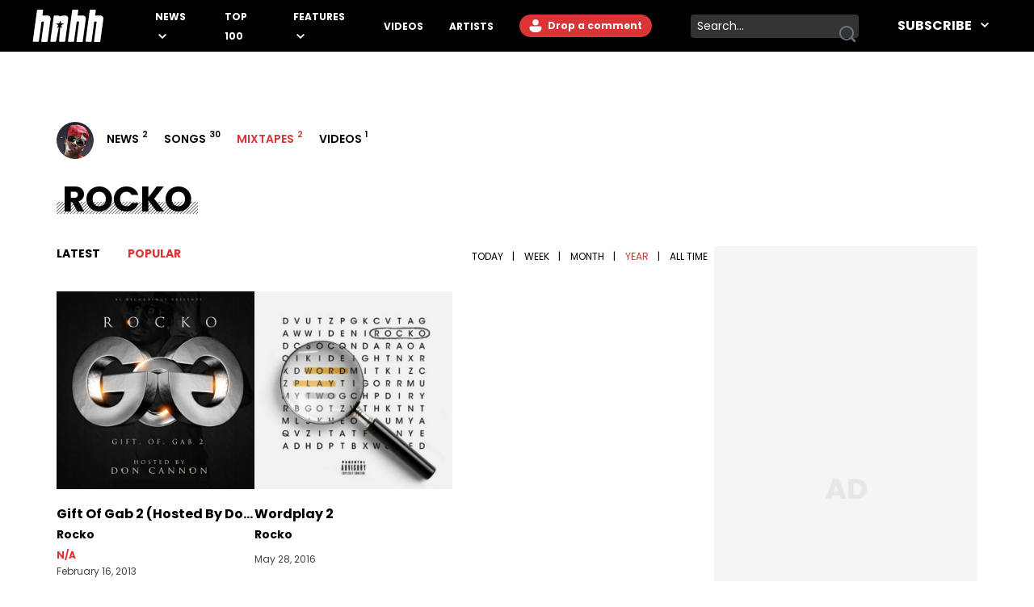

--- FILE ---
content_type: text/html
request_url: https://www.hotnewhiphop.com/profile/rocko/mixtapes/popular/year
body_size: 6601
content:
<!DOCTYPE html><html lang="en"> <head><link rel="alternate" type="application/atom+xml" href="https://www.hotnewhiphop.com/feed"><meta charset="UTF-8">
<meta name="viewport" content="width=device-width, initial-scale=1">
<title>Hip Hop News | Breaking News, Trending Stories - HotNewHipHop</title><script type="application/ld+json"></script><script type="module" src="/_astro/FreestarInit.astro_astro_type_script_index_0_lang.CxtkAvN7.js"></script><script type="module" src="/_astro/GoogleTag.astro_astro_type_script_index_0_lang.CbdYzwJ1.js"></script><script type="module" src="/_astro/FacebookPixel.astro_astro_type_script_index_0_lang.IqIWuGwb.js"></script><script type="module" src="/_astro/Marfeel.astro_astro_type_script_index_0_lang.BU85h5EW.js"></script><script type="module" src="/_astro/MarfeelABTest.astro_astro_type_script_index_0_lang.k1w2OSKI.js"></script><link rel="stylesheet" href="/_astro/about.CabniwoD.css"><script type="module" src="/_astro/page.DCTgdEH6.js"></script></head> <body class="font-poppins pt-8"> <header id="header" class="top-0 left-0 w-full z-40 fixed" role="banner"> <div id="desktop-header" class="hidden lg:flex items-center h-16 bg-black w-full px-10"> <a href="/" role="button" class="desktop-header__logo flex justify-center w-[5.5rem] mr-8 xl:mr-16 [&>span]:w-full" aria-label="Hot New Hip Hop - Home"> <svg class="fill-white w-full h-auto" width="20" height="20"> <use  xlink:href="/images/svg-icon-sprite.svg?2024-10-28#icon-hnhh-header-logo"></use> </svg> </a> <nav aria-label="Primary Navigation" class="flex-1"> <ul class="flex flex-row justify-start items-center"> <li class="group relative mr-4 xl:mr-8 xxl:mr-16"> <a href="/articles/news" class="text-white text-xs xxl:text-base uppercase font-bold relative menu-hover [&>svg]:hover:fill-accent-color hover:text-accent-color" aria-controls="submenu-news" aria-haspopup="true"> News </a> <svg class="inline-block fill-white w-[10px] ml-1" width="20" height="20"> <use  xlink:href="/images/svg-icon-sprite.svg?2024-10-28#icon-chev-down"></use> </svg> <div class="invisible absolute -left-8 top-6 inline-flex flex-col bg-black !py-4 !px-8 w-[150px] group-hover:visible"> <a href="/songs" class="text-white text-sm uppercase font-bold hover:text-accent-color relative menu-hover py-2 inline-block" aria-controls="submenu-songs" aria-haspopup="true"> Songs </a><a href="/mixtapes" class="text-white text-sm uppercase font-bold hover:text-accent-color relative menu-hover py-2 inline-block" aria-controls="submenu-mixtapes" aria-haspopup="true"> Mixtapes </a><a href="/articles/music" class="text-white text-sm uppercase font-bold hover:text-accent-color relative menu-hover py-2 inline-block" aria-controls="submenu-music" aria-haspopup="true"> Music </a><a href="/articles/life" class="text-white text-sm uppercase font-bold hover:text-accent-color relative menu-hover py-2 inline-block" aria-controls="submenu-lifestyle" aria-haspopup="true"> Lifestyle </a><a href="/articles/sports" class="text-white text-sm uppercase font-bold hover:text-accent-color relative menu-hover py-2 inline-block" aria-controls="submenu-sports" aria-haspopup="true"> Sports </a><a href="/articles/sneakers" class="text-white text-sm uppercase font-bold hover:text-accent-color relative menu-hover py-2 inline-block" aria-controls="submenu-sneakers" aria-haspopup="true"> Sneakers </a><a href="/articles/politics" class="text-white text-sm uppercase font-bold hover:text-accent-color relative menu-hover py-2 inline-block" aria-controls="submenu-politics" aria-haspopup="true"> Politics </a><a href="/articles/tech" class="text-white text-sm uppercase font-bold hover:text-accent-color relative menu-hover py-2 inline-block" aria-controls="submenu-tech" aria-haspopup="true"> Tech </a> </div> </li><li class="group relative mr-4 xl:mr-8 xxl:mr-16"> <a href="/top100" class="text-white text-xs xxl:text-base uppercase font-bold relative menu-hover [&>svg]:hover:fill-accent-color hover:text-accent-color" aria-controls="submenu-top 100" aria-haspopup="true"> Top 100 </a>   </li><li class="group relative mr-4 xl:mr-8 xxl:mr-16"> <a href="/articles/features/" class="text-white text-xs xxl:text-base uppercase font-bold relative menu-hover [&>svg]:hover:fill-accent-color hover:text-accent-color" aria-controls="submenu-features" aria-haspopup="true"> Features </a> <svg class="inline-block fill-white w-[10px] ml-1" width="20" height="20"> <use  xlink:href="/images/svg-icon-sprite.svg?2024-10-28#icon-chev-down"></use> </svg> <div class="invisible absolute -left-8 top-6 inline-flex flex-col bg-black !py-4 !px-8 w-[150px] group-hover:visible"> <a href="/articles/reviews" class="text-white text-sm uppercase font-bold hover:text-accent-color relative menu-hover py-2 inline-block" aria-controls="submenu-reviews" aria-haspopup="true"> Reviews </a><a href="/articles/interviews" class="text-white text-sm uppercase font-bold hover:text-accent-color relative menu-hover py-2 inline-block" aria-controls="submenu-interviews" aria-haspopup="true"> Interviews </a><a href="https://www.hotnewhiphop.com/articles/originalcontent" class="text-white text-sm uppercase font-bold hover:text-accent-color relative menu-hover py-2 inline-block" aria-controls="submenu-editorials" aria-haspopup="true"> Editorials </a><a href="/articles/lists" class="text-white text-sm uppercase font-bold hover:text-accent-color relative menu-hover py-2 inline-block" aria-controls="submenu-lists" aria-haspopup="true"> Lists </a> </div> </li><li class="group relative mr-4 xl:mr-8 xxl:mr-16"> <a href="/videos" class="text-white text-xs xxl:text-base uppercase font-bold relative menu-hover [&>svg]:hover:fill-accent-color hover:text-accent-color" aria-controls="submenu-videos" aria-haspopup="true"> Videos </a>   </li><li class="group relative mr-4 xl:mr-8 xxl:mr-16"> <a href="/artists" class="text-white text-xs xxl:text-base uppercase font-bold relative menu-hover [&>svg]:hover:fill-accent-color hover:text-accent-color" aria-controls="submenu-artists" aria-haspopup="true"> Artists </a>   </li> </ul> </nav> <div class="relative mr-6 h-7"> <div> <div class="mr-6 h-7 login-button-auth hidden"> <a href="/my/profile" role="button" class="text-sm lg:text-xs xxl:text-sm font-bold relative menu-hover bg-accent-color text-white rounded-l-full rounded-r-full hover:bg-accent-color-dark h-7 inline-block px-[2px] [&>span]:w-full [&>span]:h-full [&>span]:flex [&>span]:items-center"> <span class="flex items-start"> <span class="inline-block w-6 h-6 mr-2"> <img class="avatar-component-selector w-6 h-6 relative rounded-full next-image" src="/images/default-avatar.png" alt="user avatar"> </span> <span class="mr-2">My Profile</span> </span> </a> </div> <div class="mr-6 h-7 login-button-notauth hidden"> <a href="/login" role="button" class="text-sm lg:text-xs xxl:text-sm font-bold relative menu-hover px-3 py-1 bg-accent-color text-white rounded-l-full rounded-r-full hover:bg-accent-color-dark inline-block h-7">  <svg class="fill-white inline-block mt-[2px]" width="20" height="20"><use xlink:href="/images/svg-icon-sprite.svg?2024-10-28#icon-default-avatar"></use></svg>
Drop a comment
 </a> </div> </div> <script type="module">const n=function(e){[...document.querySelectorAll(".login-button-notauth")].forEach(o=>{o.style.display=e?"none":"block"}),[...document.querySelectorAll(".login-button-auth")].forEach(o=>{o.style.display=e?"block":"none"}),e&&[...document.querySelectorAll(".avatar-component-selector")].forEach(o=>{o.src=e.user.avatar})};window.hhsession_handlers=window.hhsession_handlers||[];window.hhsession_handlers.push(n);</script> </div> <div class="relative mr-8"> <div class="desktopView"><button type="button" class="searchButton absolute right-1 top-1/2 -translate-y-1/2 z-[1] opacity-[.99]" aria-label="search button"><svg class="fill-gray-500 hover:fill-accent-color" width="20" height="20"> <use  xlink:href="/images/svg-icon-sprite.svg?2024-10-28#icon-search"></use> </svg></button><div class="bg-dark-grey border-0 rounded-sm w-52 pr-7 z-0"><label for="searchFormInputDsk" class="hidden">Search input</label><input id="searchFormInputDsk" type="search" name="search" placeholder="Search..." class="searchFormInput search-input-field w-full h-full bg-transparent text-white text-sm px-2 py-1 focus:outline-hidden focus:bg-transparent autofill:!bg-transparent"></div></div><script>(function(){const isMobile = false;

	function handleSearchSubmit (searchData){
		const query = searchData;
		if (query) {
			window.location.href = `/search/${query}`;
		}
		return false;
	}

	document.querySelectorAll(".searchButton")?.forEach(element=>{
		element.addEventListener('click', function () {
			const parent = element.parentElement;
			const inputFieldValue = parent.querySelector('.searchFormInput').value;
			handleSearchSubmit(inputFieldValue);
		});
	});

	document.querySelectorAll(".searchFormInput")?.forEach((input) => {
		input.addEventListener("keypress", function (event) {
			if (event.key === "Enter" || event.keyCode === 13 || event.which === 13) {
				event.preventDefault();
				const query = input.value;
				handleSearchSubmit(query);
			}
		});
	});

})();</script> </div> <div class="header-follow"> <div class="relative group"><div class="text-white text-base font-bold uppercase hover:text-accent-color relative menu-hover [&>svg]:hover:fill-accent-color hover:border-accent-color px-4 py-1 cursor-pointer z-[1]">
Subscribe
<svg class="inline-block fill-white w-[10px] ml-2 -mt-[3px]" width="20" height="20"><use xlink:href="/images/svg-icon-sprite.svg?2024-10-28#icon-chev-down"></use></svg></div><nav id="header-social-list" class="hidden group-hover:inline-block  absolute top-[30px] -right-[25px] bg-black pt-12 px-[25px] pb-[25px] w-[330px]" aria-label="Social Navigation"><span class="flex w-full justify-between"> <a href="https://www.facebook.com/RealHotNewHipHop" aria-label="Follow us on Facebook" target="_blank" rel="noreferrer noopener" class="mr-0 lg:mr-4 lg:float-left"> <svg class="fill-white w-[22px] hover:fill-accent-color" width="20" height="20"> <use  xlink:href="/images/svg-icon-sprite.svg?2024-10-28#icon-facebook"></use> </svg> </a> <a href="https://www.instagram.com/hotnewhiphop/" aria-label="Follow us on Instagram" target="_blank" rel="noreferrer noopener" class="mr-0 lg:mr-4 lg:float-left"> <svg class="fill-white w-[22px] hover:fill-accent-color" width="20" height="20"> <use  xlink:href="/images/svg-icon-sprite.svg?2024-10-28#icon-instagram"></use> </svg> </a> <a href="https://twitter.com/HotNewHipHop" aria-label="Follow us on Twitter" target="_blank" rel="noreferrer noopener" class="mr-0 lg:mr-4 lg:float-left"> <svg class="fill-white w-[22px] hover:fill-accent-color" width="20" height="20"> <use  xlink:href="/images/svg-icon-sprite.svg?2024-10-28#icon-twitter"></use> </svg> </a> <a href="https://www.tiktok.com/@hotnewhiphop?" aria-label="Follow us on TikTok" target="_blank" rel="noreferrer noopener" class="mr-0 lg:mr-4 lg:float-left"> <svg class="fill-white w-[22px] hover:fill-accent-color" width="20" height="20"> <use  xlink:href="/images/svg-icon-sprite.svg?2024-10-28#icon-tiktok"></use> </svg> </a> <a href="https://www.youtube.com/c/HotNewHipHop?" aria-label="Follow us on Youtube" target="_blank" rel="noreferrer noopener"> <svg class="fill-white w-[22px] hover:fill-accent-color" width="20" height="20"> <use  xlink:href="/images/svg-icon-sprite.svg?2024-10-28#icon-youtube"></use> </svg> </a> </span><div class="text-white text-xs font-bold mt-4 mb-2">
Subscribe to Our Newsletter
</div><form class="flex flex-row gap-[2%]"><input type="email" placeholder="Your email" autoComplete="email" class="w-[63%] h-[30px] text-dark-grey text-[.625rem] font-semibold px-2 py-1 bg-white" name="email"/><button type="submit" class="bg-smoke w-[35%] text-black text-[.625rem] font-semibold h-[30px]">SUBSCRIBE</button></form></nav></div> </div> </div> <div class="block lg:hidden absolute top-0 left-0 w-full z-30"> <div class="absolute left-4 top-[18px]"> <div> <div class="mr-6 h-7 login-button-auth hidden"> <a href="/my/profile" role="button" class="text-sm lg:text-xs xxl:text-sm font-bold relative menu-hover bg-accent-color text-white rounded-l-full rounded-r-full hover:bg-accent-color-dark h-7 inline-block px-[2px] [&>span]:w-full [&>span]:h-full [&>span]:flex [&>span]:items-center"> <span class="flex items-start"> <span class="inline-block w-6 h-6 mr-2"> <img class="avatar-component-selector w-6 h-6 relative rounded-full next-image" src="/images/default-avatar.png" alt="user avatar"> </span> <span class="mr-2">My Profile</span> </span> </a> </div> <div class="mr-6 h-7 login-button-notauth hidden"> <a href="/login" role="button" class="text-sm lg:text-xs xxl:text-sm font-bold relative menu-hover px-3 py-1 bg-accent-color text-white rounded-l-full rounded-r-full hover:bg-accent-color-dark inline-block h-7"> Sign in </a> </div> </div>  </div> <div class="h-[64.61px] bg-black w-full flex items-center justify-center"> <a href="/" role="button" class="header-mobile-logo" aria-label="Hot New Hip Hop - Home"> <svg class="h-[64px] w-[76px] fill-white" width="20" height="20"> <use  xlink:href="/images/svg-icon-sprite.svg?2024-10-28#icon-hnhh-header-logo"></use> </svg> </a> </div> <span id="mobileMenuButton" class="block absolute sidebarIconToggle top-[22px] right-4 w-[22px] h-[22px] cursor-pointer bg-menu-open bg-no-repeat bg-center"></span> <div id="sidebarMenu" class="hidden container w-full mobileMenuContainer mobileMenuContainerOpen pt-16 px-6 overflow-y-auto h-full fixed top-[55px] left-0 bg-black"> <div class="flex flex-row justify-between items-center w-full"> <span class="flex w-full justify-between"> <a href="https://www.facebook.com/RealHotNewHipHop" aria-label="Follow us on Facebook" target="_blank" rel="noreferrer noopener" class="mr-0 lg:mr-4 lg:float-left"> <svg class="fill-white w-[22px] hover:fill-accent-color" width="20" height="20"> <use  xlink:href="/images/svg-icon-sprite.svg?2024-10-28#icon-facebook"></use> </svg> </a> <a href="https://www.instagram.com/hotnewhiphop/" aria-label="Follow us on Instagram" target="_blank" rel="noreferrer noopener" class="mr-0 lg:mr-4 lg:float-left"> <svg class="fill-white w-[22px] hover:fill-accent-color" width="20" height="20"> <use  xlink:href="/images/svg-icon-sprite.svg?2024-10-28#icon-instagram"></use> </svg> </a> <a href="https://twitter.com/HotNewHipHop" aria-label="Follow us on Twitter" target="_blank" rel="noreferrer noopener" class="mr-0 lg:mr-4 lg:float-left"> <svg class="fill-white w-[22px] hover:fill-accent-color" width="20" height="20"> <use  xlink:href="/images/svg-icon-sprite.svg?2024-10-28#icon-twitter"></use> </svg> </a> <a href="https://www.tiktok.com/@hotnewhiphop?" aria-label="Follow us on TikTok" target="_blank" rel="noreferrer noopener" class="mr-0 lg:mr-4 lg:float-left"> <svg class="fill-white w-[22px] hover:fill-accent-color" width="20" height="20"> <use  xlink:href="/images/svg-icon-sprite.svg?2024-10-28#icon-tiktok"></use> </svg> </a> <a href="https://www.youtube.com/c/HotNewHipHop?" aria-label="Follow us on Youtube" target="_blank" rel="noreferrer noopener"> <svg class="fill-white w-[22px] hover:fill-accent-color" width="20" height="20"> <use  xlink:href="/images/svg-icon-sprite.svg?2024-10-28#icon-youtube"></use> </svg> </a> </span> </div> <div class="flex flex-row items-center my-10 w-full"> <div class="mobileView flex justify-between relative w-full lg:w-[calc(100%-358px)] mb-8"><div class="searchFormInputMobWrapper w-full rounded-xl pr-10 border-[1px] border-very-light-grey"><label for="searchFormInputMob" class="hidden">Search input</label><input id="searchFormInputMob" type="search" name="search" placeholder="Search..." class="searchFormInput search-input-field border-0 px-4 py-2 w-full bg-transparent outline-hidden text-lg text-white"></div><button type="button" class="searchButton absolute right-4 top-1/2 -translate-y-1/2 w-[23px] h-[23px]" aria-label="search button"><svg class="w-[23px] h-[23px] fill-dark-grey hover:fisAuthenticatedill-accent-color" width="20" height="20"> <use  xlink:href="/images/svg-icon-sprite.svg?2024-10-28#icon-search"></use> </svg></button></div><script>(function(){const isMobile = true;

	function handleSearchSubmit (searchData){
		const query = searchData;
		if (query) {
			window.location.href = `/search/${query}`;
		}
		return false;
	}

	document.querySelectorAll(".searchButton")?.forEach(element=>{
		element.addEventListener('click', function () {
			const parent = element.parentElement;
			const inputFieldValue = parent.querySelector('.searchFormInput').value;
			handleSearchSubmit(inputFieldValue);
		});
	});

	document.querySelectorAll(".searchFormInput")?.forEach((input) => {
		input.addEventListener("keypress", function (event) {
			if (event.key === "Enter" || event.keyCode === 13 || event.which === 13) {
				event.preventDefault();
				const query = input.value;
				handleSearchSubmit(query);
			}
		});
	});

})();</script> </div> <nav class="mobileNav w-full" aria-label="Main Navigation"> <div class="my-4" role="menu"> <span class="mobile-navItem-expander flex flex-row flex-wrap relative" role="menuitem"> <a href="/articles/news" class="mobileNavItemLink text-white text-lg uppercase font-semibold mobileLinkButton mr-3" aria-controls="submenu-news" aria-haspopup="true"> News </a> <span class="mobile-navExpander bg-chev-down bg-no-repeat bg-left flex-1 h-5 [&>svg]:fill-white [&>svg]:w-4 [&>svg]:h-4 mt-1"></span> <div id="submenu-news" class="mobileNavItemChildren hidden basis-full" role="menu"> <a href="/songs" class="mobileNavItemLink pl-4 my-3 mobileNavSubItem text-white text-base font-semibold mobileLinkButton block" aria-controls="submenu-songs" aria-haspopup="true" role="menuitem"> Songs </a><a href="/mixtapes" class="mobileNavItemLink pl-4 my-3 mobileNavSubItem text-white text-base font-semibold mobileLinkButton block" aria-controls="submenu-mixtapes" aria-haspopup="true" role="menuitem"> Mixtapes </a><a href="/articles/music" class="mobileNavItemLink pl-4 my-3 mobileNavSubItem text-white text-base font-semibold mobileLinkButton block" aria-controls="submenu-music" aria-haspopup="true" role="menuitem"> Music </a><a href="/articles/life" class="mobileNavItemLink pl-4 my-3 mobileNavSubItem text-white text-base font-semibold mobileLinkButton block" aria-controls="submenu-lifestyle" aria-haspopup="true" role="menuitem"> Lifestyle </a><a href="/articles/sports" class="mobileNavItemLink pl-4 my-3 mobileNavSubItem text-white text-base font-semibold mobileLinkButton block" aria-controls="submenu-sports" aria-haspopup="true" role="menuitem"> Sports </a><a href="/articles/sneakers" class="mobileNavItemLink pl-4 my-3 mobileNavSubItem text-white text-base font-semibold mobileLinkButton block" aria-controls="submenu-sneakers" aria-haspopup="true" role="menuitem"> Sneakers </a><a href="/articles/politics" class="mobileNavItemLink pl-4 my-3 mobileNavSubItem text-white text-base font-semibold mobileLinkButton block" aria-controls="submenu-politics" aria-haspopup="true" role="menuitem"> Politics </a><a href="/articles/tech" class="mobileNavItemLink pl-4 my-3 mobileNavSubItem text-white text-base font-semibold mobileLinkButton block" aria-controls="submenu-tech" aria-haspopup="true" role="menuitem"> Tech </a> </div> </span> </div><div class="my-4" role="menu"> <a href="/top100" role="menuitem" class="mobileNavItemLink mobileNavItem mobileLinkButton text-white text-lg uppercase font-semibold"> Top 100 </a> </div><div class="my-4" role="menu"> <span class="mobile-navItem-expander flex flex-row flex-wrap relative" role="menuitem"> <a href="/articles/features/" class="mobileNavItemLink text-white text-lg uppercase font-semibold mobileLinkButton mr-3" aria-controls="submenu-features" aria-haspopup="true"> Features </a> <span class="mobile-navExpander bg-chev-down bg-no-repeat bg-left flex-1 h-5 [&>svg]:fill-white [&>svg]:w-4 [&>svg]:h-4 mt-1"></span> <div id="submenu-features" class="mobileNavItemChildren hidden basis-full" role="menu"> <a href="/articles/reviews" class="mobileNavItemLink pl-4 my-3 mobileNavSubItem text-white text-base font-semibold mobileLinkButton block" aria-controls="submenu-reviews" aria-haspopup="true" role="menuitem"> Reviews </a><a href="/articles/interviews" class="mobileNavItemLink pl-4 my-3 mobileNavSubItem text-white text-base font-semibold mobileLinkButton block" aria-controls="submenu-interviews" aria-haspopup="true" role="menuitem"> Interviews </a><a href="https://www.hotnewhiphop.com/articles/originalcontent" class="mobileNavItemLink pl-4 my-3 mobileNavSubItem text-white text-base font-semibold mobileLinkButton block" aria-controls="submenu-editorials" aria-haspopup="true" role="menuitem"> Editorials </a><a href="/articles/lists" class="mobileNavItemLink pl-4 my-3 mobileNavSubItem text-white text-base font-semibold mobileLinkButton block" aria-controls="submenu-lists" aria-haspopup="true" role="menuitem"> Lists </a> </div> </span> </div><div class="my-4" role="menu"> <a href="/videos" role="menuitem" class="mobileNavItemLink mobileNavItem mobileLinkButton text-white text-lg uppercase font-semibold"> Videos </a> </div><div class="my-4" role="menu"> <a href="/artists" role="menuitem" class="mobileNavItemLink mobileNavItem mobileLinkButton text-white text-lg uppercase font-semibold"> Artists </a> </div> </nav> <div class="mt-4 mb-20 w-full"><div class="text-white text-xs font-bold pb-2">
Subscribe to Our Newsletter
</div><form class="flex flex-row gap-[2%]"><input type="email" placeholder="Your email" autoComplete="email" class="w-[63%] h-[30px] text-dark-grey text-[.625rem] font-semibold px-2 py-1 bg-white" name="email"/><button type="submit" class="bg-smoke w-[35%] text-black text-[.625rem] font-semibold h-[30px]">SUBSCRIBE</button></form></div> </div> </div> <script type="module">if(typeof window>"u")throw new Error("MENU ERROR");const t=document.getElementById("mobileMenuButton"),i=document.getElementById("sidebarMenu"),r=document.querySelectorAll(".mobile-navExpander"),u=document.querySelectorAll(".mobileNavItemLink"),o=document.querySelector("body"),s=e=>{const n=e.style.display==="block";return e.style.display=n?"none":"block",n},d=(e,n)=>{e.style.backgroundImage=n?"url(/images/chevDown.svg)":"url(/images/chevUp.svg)"},c=()=>{if(!o||!t)return;const e=s(i);o.style.overflowY=e?"visible":"hidden",t.style.backgroundImage=e?"url(/images/menuOpen.svg)":"url(/images/menuClose.svg)"};r.forEach(e=>{e.addEventListener("click",()=>{const n=e.nextElementSibling,l=s(n);d(e,l)})});t&&t.addEventListener("click",c);u.forEach(e=>{e.addEventListener("click",()=>{setTimeout(c,150)})});</script> </header>  <div class="w-full pt-20 lg:pt-28 min-h-screen"> <div class="container-content mx-auto px-4"> <div class="container w-full mx-auto mb-6 mt-3 flex flex-row justify-center lg:justify-start"> <div class="buttonGroup flex flex-row mr-0 w-full lg:w-auto justify-around lg:justify-start"> <a href="/profile/rocko" class="w-[46px] h-[46px] border-2 rounded-full bg-[#eee] mt-[-5px] overflow-hidden relative hidden lg:flex justify-center items-center mr-4 border-[#B1B1B1] hover:border-accent-color"> <img class="w-full h-full object-cover" src="https://www.hotnewhiphop.com/i/v1/228x152-cover-81-auto/artist/47/60/1273846047_bd9d0eb749713464e28ce148f64c1dbd.jpg" srcset="https://www.hotnewhiphop.com/i/v1/228x152-cover-81-auto/artist/47/60/1273846047_bd9d0eb749713464e28ce148f64c1dbd.jpg 228w, https://www.hotnewhiphop.com/i/v1/390x273-cover-81-auto/artist/47/60/1273846047_bd9d0eb749713464e28ce148f64c1dbd.jpg 390w" sizes="(max-width: 710px) 360px, 360px" alt loading="eager" decoding="async" fetchpriority="high"> </a> <a href="/profile/rocko/articles/popular/year" class="h-8 uppercase font-semibold text-sm inline-flex justify-center items-center mr-6 hover:text-accent-color focus:text-accent-color focus:border-accent-color "> News <sup class="left-1">2</sup> </a><a href="/profile/rocko/songs/popular/year" class="h-8 uppercase font-semibold text-sm inline-flex justify-center items-center mr-6 hover:text-accent-color focus:text-accent-color focus:border-accent-color "> Songs <sup class="left-1">30</sup> </a><a href="/profile/rocko/mixtapes/popular/year" class="h-8 uppercase font-semibold text-sm inline-flex justify-center items-center mr-6 hover:text-accent-color focus:text-accent-color focus:border-accent-color border-b-accent-color !border-b-2 text-accent-color"> Mixtapes <sup class="left-1">2</sup> </a><a href="/profile/rocko/videos/popular/year" class="h-8 uppercase font-semibold text-sm inline-flex justify-center items-center mr-6 hover:text-accent-color focus:text-accent-color focus:border-accent-color "> Videos <sup class="left-1">1</sup> </a> </div> </div> </div> <div class="container-content mx-auto px-4"> <h1 class="relative px-[.438rem] uppercase font-bold text-[44px] leading-[1.2] inline-block after:bg-slant-pattern after:content-[''] after:w-full after:absolute after:bg-[length:4px_4px] after:h-[.938rem] after:left-0 after:bottom-2"> Rocko </h1> </div> <div class="hidden container-content mx-auto px-4 mt-4"> <h2 class="relative text-sm leading-[1.2] inline-block italic font-normal text-[#444]"></h2> </div> <div class="container-content relative flex flex-col gap-8 lg:flex-row mx-auto mt-4 lg:mt-8 pb-8 mb-8 px-4"> <div class="w-full lg:w-auto lg:flex-1"> <div class="container-content relative mx-auto flex flex-row pb-2 lg:pb-0 mb-16 lg:mb-8 border-b-accent-color border-b-2 justify-between flex-wrap"> <a href="/profile/rocko/mixtapes" class="uppercase text-lg lg:text-sm font-bold mr-0 lg:mr-6 cursor-pointer hover:text-accent-color w-1/2 lg:w-16 ">Latest</a> <a href="/profile/rocko/mixtapes/popular/year" class="uppercase text-lg lg:text-sm font-bold cursor-pointer hover:text-accent-color w-1/2 lg:w-16 text-right lg:text-left text-accent-color">Popular</a> <div class="w-auto grow hidden lg:block"></div> <div id="timeFilter" class="w-full lg:w-auto justify-center lg:justify-end my-4 lg:my-0 lg:relative absolute -bottom-14 lg:bottom-0 block"> <a href="/profile/rocko/mixtapes/popular/today" class="uppercase text-sm lg:text-xs cursor-pointer hover:text-accent-color mr-2 "> Today
</a> <span class="text-sm lg:text-xs mr-2 inline-flex items-center"> | </span> <a href="/profile/rocko/mixtapes/popular" class="uppercase text-sm lg:text-xs cursor-pointer hover:text-accent-color mr-2 ">
Week
</a> <span class="text-sm lg:text-xs mr-2 inline-flex items-center"> | </span> <a href="/profile/rocko/mixtapes/popular/month" class="uppercase text-sm lg:text-xs cursor-pointer hover:text-accent-color mr-2 ">
Month
</a> <span class="text-sm lg:text-xs mr-2 inline-flex items-center"> | </span> <a href="/profile/rocko/mixtapes/popular/year" class="uppercase text-sm lg:text-xs cursor-pointer hover:text-accent-color mr-2 text-accent-color">
Year
</a> <span class="text-sm lg:text-xs mr-2 inline-flex items-center"> | </span> <a href="/profile/rocko/mixtapes/popular/alltime" class="uppercase text-sm lg:text-xs cursor-pointer hover:text-accent-color mr-2 ">
All Time
</a> </div> </div> <ul class="flex flex-col md:flex-row lg:flex-wrap lg:gap-x-4 gap-y-8"> <meta name="totalPages" content="2"> <meta name="currentPage" content="1"> <meta name="baseUrl" content="/profile/rocko/mixtapes/popular/year"> <meta name="paramsSlug" content="rocko"> <meta name="dictionary" content="profile"> <li class="mb-4 pb-4 border-b-[#c4c4c4] border-b border-solid max-w-full lg:max-w-[245px]"> <a href="/7089-rocko-gift-of-gab-2-mixtape" role="button" class="[&>p]:hover:text-accent-color [&>p>span]:hover:text-accent-color inline-block w-full lg:w-[245px] image-link-wrapper" aria-label="Gift Of Gab 2 (Hosted By Don Cannon)"> <span class="w-full aspect-square overflow-hidden relative inline-block"> <img class="w-full h-full lg:w-[245px] lg:h-[245px] md:w-[352px] md:h-[352px] object-cover song-cover-img" src="https://www.hotnewhiphop.com/i/v1/228x152-cover-81-auto/cover/33/78/1360997833_22f35230ca5cc56a287eef8c47377d3b.jpg" srcset="https://www.hotnewhiphop.com/i/v1/176x176-cover-81-auto/cover/33/78/1360997833_22f35230ca5cc56a287eef8c47377d3b.jpg 176w, https://www.hotnewhiphop.com/i/v1/282x282-cover-81-auto/cover/33/78/1360997833_22f35230ca5cc56a287eef8c47377d3b.jpg 282w, https://www.hotnewhiphop.com/i/v1/596x596-cover-81-auto/cover/33/78/1360997833_22f35230ca5cc56a287eef8c47377d3b.jpg 596w, https://www.hotnewhiphop.com/i/v1/0x0-cover-81-auto/cover/33/78/1360997833_22f35230ca5cc56a287eef8c47377d3b.jpg 0w" sizes="(max-width:767px) calc(100vw - 32px),(max-width:1023px) calc(50vw - 32px), 100vw" alt loading="eager" decoding="async" fetchpriority="high"> </span> </a> <div class="w-full lg:max-w-[505px] titles-wrapper relative"> <a href="/7089-rocko-gift-of-gab-2-mixtape" role="button" aria-label="Gift Of Gab 2 (Hosted By Don Cannon)"> <p class="font-base font-bold mt-3 line-clamp-1 song-name"> Gift Of Gab 2 (Hosted By Don Cannon) </p> </a> <p class="font-base text-sm block text-graphite mt-1"> <span class="first:font-bold"> <a href="/artist/rocko" role="button" aria-label="Rocko"> Rocko </a>  </span> </p> <p class="hidden mb-4 text-base lg:text-lg [&>span]:line-clamp-2 [&>span]:hover:text-accent-color song-excerpt"> <span class="mb-4 text-base lg:text-lg line-clamp-2"> A1&#39;s Rocko drops off a new Don Cannon-hosted mixtape titled &quot;Gift Of Gab 2&quot;. The 17-track mixtape features Rick Ross, Future, Gucci Mane, Lloyd, and more. </span> </p> <div class="relative mt-2 review-time"> <div class="text-xs font-bold uppercase text-accent-color line-clamp-1"> N/A </div> </div> <time class="client-timestamp font-light daily-songs-widget-item__bottom-date text-[#444] text-xs" data-date="2013-02-16 01:31:00" data-full-format="false">  <span>February 16, 2013</span> </time> </div> </li><li class="mb-4 pb-4 border-b-[#c4c4c4] border-b border-solid max-w-full lg:max-w-[245px]"> <a href="/42379-rocko-wordplay-2-new-mixtape" role="button" class="[&>p]:hover:text-accent-color [&>p>span]:hover:text-accent-color inline-block w-full lg:w-[245px] image-link-wrapper" aria-label="Wordplay 2"> <span class="w-full aspect-square overflow-hidden relative inline-block"> <img class="w-full h-full lg:w-[245px] lg:h-[245px] md:w-[352px] md:h-[352px] object-cover song-cover-img" src="https://www.hotnewhiphop.com/i/v1/228x152-cover-81-auto/cover/51/44/1464474451_a76706456521ad82c00d20977008eeea.jpg" srcset="https://www.hotnewhiphop.com/i/v1/176x176-cover-81-auto/cover/51/44/1464474451_a76706456521ad82c00d20977008eeea.jpg 176w, https://www.hotnewhiphop.com/i/v1/282x282-cover-81-auto/cover/51/44/1464474451_a76706456521ad82c00d20977008eeea.jpg 282w, https://www.hotnewhiphop.com/i/v1/596x596-cover-81-auto/cover/51/44/1464474451_a76706456521ad82c00d20977008eeea.jpg 596w, https://www.hotnewhiphop.com/i/v1/0x0-cover-81-auto/cover/51/44/1464474451_a76706456521ad82c00d20977008eeea.jpg 0w" sizes="(max-width:767px) calc(100vw - 32px),(max-width:1023px) calc(50vw - 32px), 100vw" alt loading="lazy" decoding="async" fetchpriority="low"> </span> </a> <div class="w-full lg:max-w-[505px] titles-wrapper relative"> <a href="/42379-rocko-wordplay-2-new-mixtape" role="button" aria-label="Wordplay 2"> <p class="font-base font-bold mt-3 line-clamp-1 song-name"> Wordplay 2 </p> </a> <p class="font-base text-sm block text-graphite mt-1"> <span class="first:font-bold"> <a href="/artist/rocko" role="button" aria-label="Rocko"> Rocko </a>  </span> </p> <p class="hidden mb-4 text-base lg:text-lg [&>span]:line-clamp-2 [&>span]:hover:text-accent-color song-excerpt"> <span class="mb-4 text-base lg:text-lg line-clamp-2"> ATL mainstay Rocko drops his &quot;Wordplay 2&quot; tape, featuring Chief Keef, Rich Homie Quan, and more.  </span> </p> <div class="relative mt-2 review-time"> <div class="text-xs font-bold uppercase text-accent-color line-clamp-1">  </div> </div> <time class="client-timestamp font-light daily-songs-widget-item__bottom-date text-[#444] text-xs" data-date="2016-05-28 18:31:10" data-full-format="false">  <span>May 28, 2016</span> </time> </div> </li> </ul> <div class="paginator-desktop hidden-md-down w-full"> <ul class="pagination inline-flex -space-x-px text-sm  w-full justify-center gap-4 text-dark-grey">     </ul> </div> </div> <div class="hidden lg:block w-[326px] relative"> <div class="w-full min-h-[600px] p-[13px] min-w-[326px]
						bg-d-bg-color bg-ad-text bg-no-repeat bg-center a-block-bg
						sticky top-20"> <div data-placement="hotnewhiphop_siderail_right_1" id="hotnewhiphop_siderail_right_1-a9c9dcaxi" class="freestarAd undefined"></div> </div> </div> </div> </div> <script type="module" src="/_astro/LoadVideoContainerSlider.astro_astro_type_script_index_0_lang.BkqToOrL.js"></script> <script type="module" src="/_astro/LoadSidewalls.astro_astro_type_script_index_0_lang.D9Ds58Li.js"></script> <script type="module" src="/_astro/LoadStickyUnit.astro_astro_type_script_index_0_lang.CG35kOgx.js"></script>  <footer id="footer" class="w-full bg-black mt-16 pb-[50px]" role="contentinfo"> <div class="container w-full flex flex-col lg:flex-row mx-auto px-4 justify-center items-center flex-wrap pb-20 lg:pb-0"> <div class="site-footer__primary w-full flex flex-col lg:flex-row justify-between items-center mt-8"> <a href="/" role="button" class="footer__logo flex justify-center w-[5.5rem] lg:mr-16 [&>span]:w-full" aria-label="Hot New Hip Hop - Home"> <svg class="fill-white w-full h-auto" width="20" height="20"> <use  xlink:href="/images/svg-icon-sprite.svg?2024-10-28#icon-hnhh-logo"></use> </svg> </a> <nav class="site-footer__nav my-8 lg:my-0"> <ul class="site-footer__nav-list flex flex-row flex-wrap items-center justify-center lg:justify-normal"> <li class="first:ml-0 ml-8 px-4 lg:px-0 py-5 lg:py-0"> <a href="/articles/news" class="text-white font-semibold text-sm hover:text-accent-color"> News </a> </li><li class="first:ml-0 ml-8 px-4 lg:px-0 py-5 lg:py-0"> <a href="/top100" class="text-white font-semibold text-sm hover:text-accent-color"> Top 100 </a> </li><li class="first:ml-0 ml-8 px-4 lg:px-0 py-5 lg:py-0"> <a href="/articles/features/" class="text-white font-semibold text-sm hover:text-accent-color"> Features </a> </li><li class="first:ml-0 ml-8 px-4 lg:px-0 py-5 lg:py-0"> <a href="/videos" class="text-white font-semibold text-sm hover:text-accent-color"> Videos </a> </li><li class="first:ml-0 ml-8 px-4 lg:px-0 py-5 lg:py-0"> <a href="/artists" class="text-white font-semibold text-sm hover:text-accent-color"> Artists </a> </li> </ul> </nav> <div class="mb-10 lg:mb-0 flex flex-col lg:flex-row justify-between"> <a href="/advertise" class="site-footer__button mb-4 lg:mb-0 text-white text-xs font-bold uppercase hover:text-accent-color relative menu-hover [&>svg]:hover:fill-accent-color border-[1px] border-white hover:border-accent-color px-[20px] py-[10px] cursor-pointer z-[1] mr-0 lg:mr-4" aria-label="Advertise with Us">
Advertise with Us
</a> <a href="/promote-your-music" class="site-footer__button text-white text-xs font-bold uppercase hover:text-accent-color relative menu-hover [&>svg]:hover:fill-accent-color border-[1px] border-white hover:border-accent-color px-[20px] py-[10px] cursor-pointer z-[1]" aria-label="Advertise with Us">
Promote Your Music
</a> </div> <div class="site-footer__social-list w-48 flex flex-row justify-between"> <span class="flex w-full justify-between"> <a href="https://www.facebook.com/RealHotNewHipHop" aria-label="Follow us on Facebook" target="_blank" rel="noreferrer noopener" class="mr-0 lg:mr-4 lg:float-left"> <svg class="fill-white w-[22px] hover:fill-accent-color" width="20" height="20"> <use  xlink:href="/images/svg-icon-sprite.svg?2024-10-28#icon-facebook"></use> </svg> </a> <a href="https://www.instagram.com/hotnewhiphop/" aria-label="Follow us on Instagram" target="_blank" rel="noreferrer noopener" class="mr-0 lg:mr-4 lg:float-left"> <svg class="fill-white w-[22px] hover:fill-accent-color" width="20" height="20"> <use  xlink:href="/images/svg-icon-sprite.svg?2024-10-28#icon-instagram"></use> </svg> </a> <a href="https://twitter.com/HotNewHipHop" aria-label="Follow us on Twitter" target="_blank" rel="noreferrer noopener" class="mr-0 lg:mr-4 lg:float-left"> <svg class="fill-white w-[22px] hover:fill-accent-color" width="20" height="20"> <use  xlink:href="/images/svg-icon-sprite.svg?2024-10-28#icon-twitter"></use> </svg> </a> <a href="https://www.tiktok.com/@hotnewhiphop?" aria-label="Follow us on TikTok" target="_blank" rel="noreferrer noopener" class="mr-0 lg:mr-4 lg:float-left"> <svg class="fill-white w-[22px] hover:fill-accent-color" width="20" height="20"> <use  xlink:href="/images/svg-icon-sprite.svg?2024-10-28#icon-tiktok"></use> </svg> </a> <a href="https://www.youtube.com/c/HotNewHipHop?" aria-label="Follow us on Youtube" target="_blank" rel="noreferrer noopener"> <svg class="fill-white w-[22px] hover:fill-accent-color" width="20" height="20"> <use  xlink:href="/images/svg-icon-sprite.svg?2024-10-28#icon-youtube"></use> </svg> </a> </span> </div> </div> <div class="site-footer__secondary w-full mt-8 pt-8 border-t-[1px] border-white flex flex-col lg:flex-row justify-center lg:justify-between mb-16"> <ul class="site-footer__links site-footer__nav-list flex flex-row flex-wrap items-center justify-center lg:justify-start mb-4 lg:mb-0"> <li class=""> <a href="/terms" aria-label="Terms of Service" class="text-white text-xs hover:text-accent-color lg:text-sm">
Terms of Service
</a> </li> <li class="before:content-['|'] before:mx-2 before:text-white before:text-sm"> <a href="/privacy-policy" aria-label="Privacy Policy" class="text-white text-xs hover:text-accent-color lg:text-sm">
Privacy Policy
</a> </li> <li class="before:content-['|'] before:mx-2 before:text-white before:text-sm"> <button id="pmLink" class="invisible text-white text-xs hover:text-accent-color lg:text-sm">Privacy Manager</button> </li> </ul> <ul class="site-footer__links site-footer__nav-list flex flex-row flex-wrap items-center justify-center lg:justify-end"> <li class=""> <a href="/about" aria-label="About" class="text-white text-xs hover:text-accent-color lg:text-sm">
About
</a> </li> <li class="before:content-['|'] before:mx-2 before:text-white before:text-sm"> <a href="/contact-us" aria-label="Contact" class="text-white text-xs hover:text-accent-color lg:text-sm">
Contact
</a> </li> <li class="before:content-['|'] before:mx-2 before:text-white before:text-sm"> <a href="/careers" aria-label="Careers" class="text-white text-xs hover:text-accent-color lg:text-sm">
Careers
</a> </li> <li class="before:content-['|'] before:mx-2 before:text-white before:text-sm"> <a href="/staff" aria-label="Staff" class="text-white text-xs hover:text-accent-color lg:text-sm">
Staff
</a> </li> </ul> </div> </div> </footer> <div id="hotnewhiphop_kargo_spotlight" class="freestarAd text-center" data-placement="hotnewhiphop_kargo_spotlight"></div> <script src="/timeRenderer.js"></script> </body> <script type="module">window.hhsession_refresher=async function(){const n=await(await fetch("/api/auth/session",{method:"GET",credentials:"include",headers:{"Content-Type":"application/json"}})).json();window.hhsession=n};window.hhsession_handlers=window.hhsession_handlers||[];typeof window.hhsession>"u"&&(window.hhsession=null,window.hhsession_refresher(),setInterval(()=>{if(window.hhsession_handlers.length>0){const s=window.hhsession_handlers;window.hhsession_handlers=[],s.map(n=>n(window.hhsession))}},300));typeof window.hhsession_login_user_handler>"u"&&(window.hhsession_login_user_handler=async s=>{if(window.hhsession)return;s&&s.preventDefault&&s.preventDefault();const n=500,e=700,i=(window.screen.width-n)/2,h=(window.screen.height-e)/2,o=window.open("/login","Login",`width=${n},height=${e},left=${i},top=${h}`);if(o){const t=setInterval(()=>{o.closed&&(clearInterval(t),window.hhsession_refresher())},500)}});</script> <script src="/htmx-v2.0.6.min.js"></script> <!--	<script is:inline > htmx.logAll(); </script>--> </html>